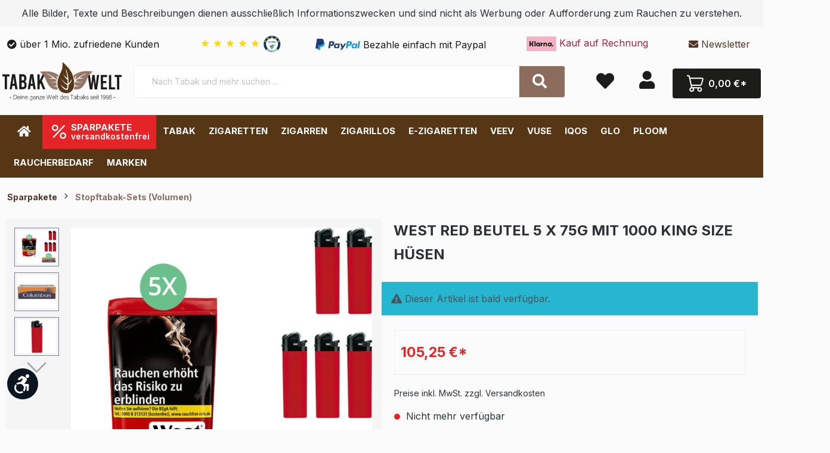

--- FILE ---
content_type: image/svg+xml
request_url: https://www.tabak-welt.de/media/assets/zahlungsmittel/vorkasse.svg?1624978764
body_size: 14931
content:
<svg id="Gruppe_2" data-name="Gruppe 2" xmlns="http://www.w3.org/2000/svg" width="340" height="168" viewBox="0 0 340 168">
  <rect id="Rechteck_10" data-name="Rechteck 10" width="340" height="168" fill="#fff"/>
  <g id="Gruppe_3" data-name="Gruppe 3" transform="translate(0 -11.018)">
    <g id="Rechteck_16" data-name="Rechteck 16" transform="translate(34 57)" fill="none" stroke="#005da0" stroke-width="6">
      <rect width="58" height="74" stroke="none"/>
      <rect x="3" y="3" width="52" height="68" fill="none"/>
    </g>
    <path id="Pfad_13" data-name="Pfad 13" d="M-178.1,31.684q-1.122,4.653-3.646,6.715a10.234,10.234,0,0,1-6.683,2.063,11.078,11.078,0,0,1-3.613-.512,6.32,6.32,0,0,1-2.393-1.419,5.3,5.3,0,0,1-1.337-2.178,8.876,8.876,0,0,1-.412-2.756,14.9,14.9,0,0,1,.495-3.663l3.069-12.8h5.148l-3.234,13.53a8.961,8.961,0,0,0-.33,2.409,4.388,4.388,0,0,0,.148,1.188,2.162,2.162,0,0,0,.528.924,2.466,2.466,0,0,0,1.023.611,5.121,5.121,0,0,0,1.6.215,3.672,3.672,0,0,0,3-1.237,8.782,8.782,0,0,0,1.584-3.515l3.366-14.124h5.148Zm-8.778-16.83a2.211,2.211,0,0,1-1.584-.594,2.079,2.079,0,0,1-.627-1.584,2.85,2.85,0,0,1,.231-1.155,2.729,2.729,0,0,1,.611-.891,3.019,3.019,0,0,1,.858-.577,2.358,2.358,0,0,1,.973-.215,2.251,2.251,0,0,1,1.584.61,2.118,2.118,0,0,1,.66,1.634,2.5,2.5,0,0,1-.247,1.105,3.08,3.08,0,0,1-.644.891,2.812,2.812,0,0,1-.874.578A2.448,2.448,0,0,1-186.879,14.854Zm7.326,0a2.211,2.211,0,0,1-1.584-.594,2.079,2.079,0,0,1-.627-1.584,2.85,2.85,0,0,1,.231-1.155,2.729,2.729,0,0,1,.611-.891,3.019,3.019,0,0,1,.858-.577,2.358,2.358,0,0,1,.973-.215,2.251,2.251,0,0,1,1.584.61,2.118,2.118,0,0,1,.66,1.634,2.5,2.5,0,0,1-.247,1.105,3.08,3.08,0,0,1-.644.891,2.812,2.812,0,0,1-.874.578A2.448,2.448,0,0,1-179.553,14.854Zm15.774,7.425a6.21,6.21,0,0,1,2.739.561,5.432,5.432,0,0,1,1.914,1.518A6.332,6.332,0,0,1-158,26.6a10.175,10.175,0,0,1,.363,2.772,11.132,11.132,0,0,1-.841,4.307,11.184,11.184,0,0,1-2.294,3.531,10.777,10.777,0,0,1-3.432,2.376,10.5,10.5,0,0,1-4.29.875q-.3,0-1.04-.017a15.043,15.043,0,0,1-1.7-.148,19.89,19.89,0,0,1-2.029-.4,10.336,10.336,0,0,1-2.03-.726l5.709-23.991,5.115-.792-2.046,8.514a7.863,7.863,0,0,1,1.32-.462A5.837,5.837,0,0,1-163.779,22.279Zm-4.29,14.124a4.461,4.461,0,0,0,2.178-.561,5.763,5.763,0,0,0,1.766-1.5,7.54,7.54,0,0,0,1.172-2.129,7.231,7.231,0,0,0,.429-2.475,4.868,4.868,0,0,0-.528-2.475A2.071,2.071,0,0,0-165,26.371a5.82,5.82,0,0,0-1.2.165,2.95,2.95,0,0,0-1.337.693l-2.178,9.042q.2.033.347.066a2.67,2.67,0,0,0,.313.05q.165.016.4.016Zm12.738-3.2a11.562,11.562,0,0,1,.742-4.092,11.218,11.218,0,0,1,2.1-3.514,10.386,10.386,0,0,1,3.283-2.475,9.627,9.627,0,0,1,4.274-.941,6.744,6.744,0,0,1,2.145.33,5.2,5.2,0,0,1,1.732.957A4.32,4.32,0,0,1-139.9,25a4.932,4.932,0,0,1,.412,2.063,5.69,5.69,0,0,1-.825,3.135,6.224,6.224,0,0,1-2.294,2.1,11.367,11.367,0,0,1-3.481,1.172,24.772,24.772,0,0,1-4.389.363,2.929,2.929,0,0,0,1.007,1.964,4.152,4.152,0,0,0,2.458.577,13.032,13.032,0,0,0,2.145-.181,10.729,10.729,0,0,0,2.046-.544l.363,3.861a14.792,14.792,0,0,1-2.359.66,15.4,15.4,0,0,1-3.118.3,9.076,9.076,0,0,1-3.449-.578,6.05,6.05,0,0,1-2.277-1.567,6.081,6.081,0,0,1-1.271-2.31A9.713,9.713,0,0,1-155.331,33.2Zm9.6-7.128a4.161,4.161,0,0,0-2.954,1.2,5.827,5.827,0,0,0-1.666,3.185,18.387,18.387,0,0,0,3.3-.347,7.179,7.179,0,0,0,1.947-.677,2.208,2.208,0,0,0,.924-.858,2.05,2.05,0,0,0,.231-.924Q-143.946,26.074-145.728,26.074Zm20.163.792q-.66-.165-1.3-.314a9.054,9.054,0,0,0-1.9-.148,7.081,7.081,0,0,0-1.023.083,8.08,8.08,0,0,0-.924.181L-133.914,40h-4.917l3.96-16.434q1.419-.462,3.184-.875a17.528,17.528,0,0,1,3.977-.413,12.642,12.642,0,0,1,1.831.149,6.984,6.984,0,0,1,1.766.479Zm14.85,2.97q-.627,1.353-1.4,2.756T-113.7,35.33q-.809,1.337-1.568,2.541T-116.622,40h-3.828q-.264-1.386-.544-3.3t-.545-4.174q-.264-2.261-.479-4.785t-.313-5.1h4.818q0,1.188.017,2.574t.066,2.871q.049,1.485.148,3.036t.264,3.069q.825-1.386,1.633-2.888t1.551-3q.743-1.5,1.386-2.953t1.139-2.706h4.092q0,2.376.083,5.313t.412,6.237q.891-1.485,1.65-3.053t1.4-3.086q.644-1.518,1.155-2.9t.908-2.508h5.214q-.66,1.65-1.568,3.713t-2.1,4.34q-1.188,2.277-2.673,4.653a49.877,49.877,0,0,1-3.3,4.653h-3.828q-.4-2.706-.594-5.181T-110.715,29.836ZM-96.063,33.2a11.561,11.561,0,0,1,.743-4.092,11.218,11.218,0,0,1,2.1-3.514,10.386,10.386,0,0,1,3.284-2.475,9.626,9.626,0,0,1,4.273-.941,6.744,6.744,0,0,1,2.145.33,5.205,5.205,0,0,1,1.733.957A4.32,4.32,0,0,1-80.635,25a4.932,4.932,0,0,1,.412,2.063,5.69,5.69,0,0,1-.825,3.135,6.224,6.224,0,0,1-2.294,2.1,11.367,11.367,0,0,1-3.481,1.172,24.772,24.772,0,0,1-4.389.363,2.929,2.929,0,0,0,1.007,1.964,4.152,4.152,0,0,0,2.458.577,13.032,13.032,0,0,0,2.145-.181,10.729,10.729,0,0,0,2.046-.544l.363,3.861a14.792,14.792,0,0,1-2.359.66,15.4,15.4,0,0,1-3.118.3,9.076,9.076,0,0,1-3.449-.578A6.05,6.05,0,0,1-94.4,38.317a6.081,6.081,0,0,1-1.271-2.31A9.713,9.713,0,0,1-96.063,33.2Zm9.6-7.128a4.16,4.16,0,0,0-2.953,1.2,5.827,5.827,0,0,0-1.666,3.185,18.387,18.387,0,0,0,3.3-.347,7.179,7.179,0,0,0,1.947-.677,2.208,2.208,0,0,0,.924-.858,2.05,2.05,0,0,0,.231-.924Q-84.678,26.074-86.46,26.074ZM-74.679,40h-4.884l4.125-17.358h4.917ZM-72.3,20.53a3.031,3.031,0,0,1-1.848-.61,2.168,2.168,0,0,1-.825-1.865,3.085,3.085,0,0,1,.28-1.3,3.454,3.454,0,0,1,.743-1.056,3.573,3.573,0,0,1,1.073-.709,3.249,3.249,0,0,1,1.3-.264,3.031,3.031,0,0,1,1.848.611A2.168,2.168,0,0,1-68.9,17.2a3.085,3.085,0,0,1-.281,1.3,3.454,3.454,0,0,1-.743,1.056A3.573,3.573,0,0,1-71,20.266,3.249,3.249,0,0,1-72.3,20.53ZM-64.581,36.5a4.007,4.007,0,0,0,2.31-.479,1.332,1.332,0,0,0,.627-1.039,1.556,1.556,0,0,0-.115-.627,1.424,1.424,0,0,0-.38-.495,3.944,3.944,0,0,0-.726-.479q-.462-.247-1.188-.577A16.984,16.984,0,0,1-65.6,32.03a5.4,5.4,0,0,1-1.271-.99,4.405,4.405,0,0,1-.858-1.32,4.522,4.522,0,0,1-.313-1.766,5.094,5.094,0,0,1,1.964-4.224,9.083,9.083,0,0,1,5.726-1.551,11.551,11.551,0,0,1,3.168.4,11.455,11.455,0,0,1,2.244.858L-56.628,27.1A10.419,10.419,0,0,0-58.41,26.4a7.371,7.371,0,0,0-2.145-.33,8.213,8.213,0,0,0-.908.05,2.845,2.845,0,0,0-.825.214,1.527,1.527,0,0,0-.611.462,1.256,1.256,0,0,0-.231.792,1.1,1.1,0,0,0,.512.99,15.8,15.8,0,0,0,1.436.792q1.287.627,2.145,1.155a5.8,5.8,0,0,1,1.369,1.122A3.7,3.7,0,0,1-56.925,33a6.146,6.146,0,0,1,.231,1.782,5.162,5.162,0,0,1-.445,2.079,4.883,4.883,0,0,1-1.4,1.815,7.524,7.524,0,0,1-2.442,1.287,11.33,11.33,0,0,1-3.564.5,14.922,14.922,0,0,1-2.326-.165,13.038,13.038,0,0,1-1.831-.413,9.809,9.809,0,0,1-1.337-.511q-.544-.264-.841-.429l1.683-3.762a15.4,15.4,0,0,0,1.749.825A7.457,7.457,0,0,0-64.581,36.5ZM-36.1,22.642l-2.343,9.867a10.958,10.958,0,0,0-.264,3.778,13.544,13.544,0,0,0,.759,3.382l-4.389.627a16.22,16.22,0,0,1-.693-1.617A9.23,9.23,0,0,1-45.111,39.9a6.47,6.47,0,0,1-2.574.495,6.162,6.162,0,0,1-3.152-.709,4.546,4.546,0,0,1-1.8-1.881,6.334,6.334,0,0,1-.643-2.689,11.238,11.238,0,0,1,.347-3.1l2.244-9.372h4.917l-2.211,9.306q-.165.726-.28,1.485a4.634,4.634,0,0,0-.016,1.4,1.844,1.844,0,0,0,.511,1.056,1.782,1.782,0,0,0,1.3.413,3.472,3.472,0,0,0,1.4-.281,4.89,4.89,0,0,0,1.369-.973q.066-.825.215-1.732t.313-1.667l2.145-9.009Zm4.983.792q.561-.165,1.237-.379t1.518-.4a18.84,18.84,0,0,1,1.881-.3,21.561,21.561,0,0,1,2.359-.116q3.894,0,5.346,2.244t.5,6.138L-20.526,40h-4.917l2.178-9.174q.2-.858.313-1.667a4.044,4.044,0,0,0-.017-1.419,1.677,1.677,0,0,0-.61-.99,2.345,2.345,0,0,0-1.469-.38,9.912,9.912,0,0,0-1.947.2L-30.195,40h-4.917Zm29.7,14.388a15.9,15.9,0,0,1-1.3,3.713,8.6,8.6,0,0,1-2.013,2.607,7.849,7.849,0,0,1-2.887,1.551,13.549,13.549,0,0,1-3.927.512,13.754,13.754,0,0,1-3.5-.38,14.4,14.4,0,0,1-2.574-.941l1.65-3.894a16.931,16.931,0,0,0,2.128.792,9.642,9.642,0,0,0,2.722.33,4.705,4.705,0,0,0,3.185-.94,4.4,4.4,0,0,0,1.4-2.426l.132-.627a7.377,7.377,0,0,1-1.4.528,6.06,6.06,0,0,1-1.567.2,6.788,6.788,0,0,1-2.673-.479,4.742,4.742,0,0,1-1.832-1.337A5.662,5.662,0,0,1-14.932,35a8.986,8.986,0,0,1-.347-2.557A10.164,10.164,0,0,1-14.355,28,9.468,9.468,0,0,1-11.9,24.787,10.623,10.623,0,0,1-8.365,22.84a13.213,13.213,0,0,1,4.174-.66,15.023,15.023,0,0,1,3.135.33A14.1,14.1,0,0,1,1.98,23.533ZM-3.6,26.437a6.165,6.165,0,0,0-1.386-.132,5.412,5.412,0,0,0-2.244.445,5.242,5.242,0,0,0-1.7,1.2,5.167,5.167,0,0,0-1.089,1.831,6.826,6.826,0,0,0-.38,2.294,5.82,5.82,0,0,0,.1,1.105,2.308,2.308,0,0,0,.363.891,1.9,1.9,0,0,0,.726.611,2.571,2.571,0,0,0,1.155.231,6.284,6.284,0,0,0,1.238-.165,2.893,2.893,0,0,0,1.4-.759Z" transform="translate(304 90.266)" fill="#383a41"/>
    <path id="Pfad_12" data-name="Pfad 12" d="M-191.808,0q-.768-4.08-1.464-8.448t-1.32-8.688q-.624-4.32-1.1-8.424t-.816-7.7h8.016q.144,2.736.36,5.88t.5,6.336q.288,3.192.6,6.336t.648,5.88q1.488-2.5,3.192-5.472t3.456-6.192q1.752-3.216,3.456-6.48t3.144-6.288h7.968q-1.824,3.456-3.984,7.44t-4.632,8.256q-2.472,4.272-5.232,8.712T-184.8,0Zm33.024.672A11.592,11.592,0,0,1-163.2-.1a8.18,8.18,0,0,1-3.1-2.16,9.331,9.331,0,0,1-1.848-3.288,13.379,13.379,0,0,1-.624-4.2,18.542,18.542,0,0,1,.936-5.76,16.485,16.485,0,0,1,2.76-5.184,14.751,14.751,0,0,1,4.464-3.768,12.262,12.262,0,0,1,6.048-1.464,11.637,11.637,0,0,1,4.392.768,8.146,8.146,0,0,1,3.12,2.16A9.331,9.331,0,0,1-145.2-19.7a13.379,13.379,0,0,1,.624,4.2,18.987,18.987,0,0,1-.912,5.76,16.646,16.646,0,0,1-2.688,5.184,14.105,14.105,0,0,1-4.44,3.768A12.6,12.6,0,0,1-158.784.672Zm3.552-20.544a4.474,4.474,0,0,0-2.784.912,7.818,7.818,0,0,0-2.016,2.3,11.367,11.367,0,0,0-1.224,3.048,13.155,13.155,0,0,0-.408,3.144A7.572,7.572,0,0,0-160.9-6.7a2.944,2.944,0,0,0,2.784,1.32,4.474,4.474,0,0,0,2.784-.912,7.818,7.818,0,0,0,2.016-2.3,11.366,11.366,0,0,0,1.224-3.048,13.154,13.154,0,0,0,.408-3.144,7.572,7.572,0,0,0-.768-3.768A2.944,2.944,0,0,0-155.232-19.872Zm31.872.768q-.96-.24-1.9-.456a13.17,13.17,0,0,0-2.76-.216,10.3,10.3,0,0,0-1.488.12,11.754,11.754,0,0,0-1.344.264L-135.5,0h-7.152l5.76-23.9q2.064-.672,4.632-1.272a25.5,25.5,0,0,1,5.784-.6,18.389,18.389,0,0,1,2.664.216,10.159,10.159,0,0,1,2.568.7Zm11.424,2.976q2.88-2.3,5.424-4.7t4.368-4.416h8.064q-2.688,2.976-5.592,5.832t-6.648,6.072a30.736,30.736,0,0,1,2.04,2.88q1.032,1.632,1.968,3.408t1.728,3.6q.792,1.824,1.32,3.456h-7.968q-.432-1.248-1.08-2.736t-1.44-2.952q-.792-1.464-1.656-2.856a28.087,28.087,0,0,0-1.728-2.5L-115.824,0h-7.1l8.64-36.1,7.44-1.152ZM-73.008-10.9a15.94,15.94,0,0,0-.384,5.5,19.7,19.7,0,0,0,1.1,4.92l-6.384.912q-.288-.576-.528-1.1t-.48-1.2A12.806,12.806,0,0,1-82.656-.048,8.944,8.944,0,0,1-86.3.672a9.2,9.2,0,0,1-4.1-.84,7.742,7.742,0,0,1-2.784-2.256,9.055,9.055,0,0,1-1.56-3.312,16.482,16.482,0,0,1-.48-4.056,16.584,16.584,0,0,1,1.176-6.24,15.878,15.878,0,0,1,3.264-5.112,15.226,15.226,0,0,1,4.92-3.432,15.065,15.065,0,0,1,6.144-1.248q.432,0,1.512.048t2.472.216a23.92,23.92,0,0,1,2.928.552,15.188,15.188,0,0,1,2.928,1.056ZM-78-19.728q-.624-.1-1.128-.144t-1.224-.048A6,6,0,0,0-83.4-19.1a8.729,8.729,0,0,0-2.472,2.136,10.174,10.174,0,0,0-1.656,3.048,10.9,10.9,0,0,0-.6,3.6,7.361,7.361,0,0,0,.768,3.648,2.976,2.976,0,0,0,2.832,1.344,4.494,4.494,0,0,0,1.992-.432,7.325,7.325,0,0,0,1.9-1.44q.1-1.2.312-2.52t.456-2.424Zm17.76,14.64a5.828,5.828,0,0,0,3.36-.7A1.937,1.937,0,0,0-55.968-7.3a2.264,2.264,0,0,0-.168-.912,2.071,2.071,0,0,0-.552-.72,5.736,5.736,0,0,0-1.056-.7q-.672-.36-1.728-.84a24.7,24.7,0,0,1-2.256-1.128,7.848,7.848,0,0,1-1.848-1.44,6.407,6.407,0,0,1-1.248-1.92,6.578,6.578,0,0,1-.456-2.568,7.41,7.41,0,0,1,2.856-6.144q2.856-2.256,8.328-2.256a16.8,16.8,0,0,1,4.608.576A16.662,16.662,0,0,1-46.224-24.1l-2.448,5.328a15.155,15.155,0,0,0-2.592-1.008,10.721,10.721,0,0,0-3.12-.48,11.945,11.945,0,0,0-1.32.072,4.138,4.138,0,0,0-1.2.312,2.222,2.222,0,0,0-.888.672,1.826,1.826,0,0,0-.336,1.152,1.6,1.6,0,0,0,.744,1.44A22.981,22.981,0,0,0-55.3-15.456q1.872.912,3.12,1.68a8.438,8.438,0,0,1,1.992,1.632,5.385,5.385,0,0,1,1.08,1.968,8.939,8.939,0,0,1,.336,2.592,7.509,7.509,0,0,1-.648,3.024,7.1,7.1,0,0,1-2.04,2.64A10.944,10.944,0,0,1-55.008-.048a16.481,16.481,0,0,1-5.184.72,21.7,21.7,0,0,1-3.384-.24,18.964,18.964,0,0,1-2.664-.6,14.268,14.268,0,0,1-1.944-.744q-.792-.384-1.224-.624l2.448-5.472a22.4,22.4,0,0,0,2.544,1.2A10.847,10.847,0,0,0-60.24-5.088Zm23.184,0a5.828,5.828,0,0,0,3.36-.7A1.937,1.937,0,0,0-32.784-7.3a2.264,2.264,0,0,0-.168-.912,2.071,2.071,0,0,0-.552-.72,5.736,5.736,0,0,0-1.056-.7q-.672-.36-1.728-.84a24.7,24.7,0,0,1-2.256-1.128,7.848,7.848,0,0,1-1.848-1.44,6.407,6.407,0,0,1-1.248-1.92A6.578,6.578,0,0,1-42.1-17.52a7.41,7.41,0,0,1,2.856-6.144q2.856-2.256,8.328-2.256a16.8,16.8,0,0,1,4.608.576A16.662,16.662,0,0,1-23.04-24.1l-2.448,5.328a15.155,15.155,0,0,0-2.592-1.008,10.721,10.721,0,0,0-3.12-.48,11.945,11.945,0,0,0-1.32.072,4.138,4.138,0,0,0-1.2.312,2.222,2.222,0,0,0-.888.672,1.826,1.826,0,0,0-.336,1.152,1.6,1.6,0,0,0,.744,1.44,22.981,22.981,0,0,0,2.088,1.152q1.872.912,3.12,1.68A8.438,8.438,0,0,1-27-12.144a5.385,5.385,0,0,1,1.08,1.968,8.939,8.939,0,0,1,.336,2.592,7.509,7.509,0,0,1-.648,3.024,7.1,7.1,0,0,1-2.04,2.64A10.944,10.944,0,0,1-31.824-.048a16.48,16.48,0,0,1-5.184.72,21.7,21.7,0,0,1-3.384-.24,18.964,18.964,0,0,1-2.664-.6A14.268,14.268,0,0,1-45-.912q-.792-.384-1.224-.624l2.448-5.472a22.4,22.4,0,0,0,2.544,1.2A10.847,10.847,0,0,0-37.056-5.088Zm16.416-4.8a16.817,16.817,0,0,1,1.08-5.952,16.317,16.317,0,0,1,3.048-5.112,15.107,15.107,0,0,1,4.776-3.6A14,14,0,0,1-5.52-25.92a9.809,9.809,0,0,1,3.12.48A7.571,7.571,0,0,1,.12-24.048,6.283,6.283,0,0,1,1.8-21.816a7.174,7.174,0,0,1,.6,3,8.276,8.276,0,0,1-1.2,4.56,9.053,9.053,0,0,1-3.336,3.048A16.535,16.535,0,0,1-7.2-9.5a36.033,36.033,0,0,1-6.384.528A4.26,4.26,0,0,0-12.12-6.12a6.039,6.039,0,0,0,3.576.84,18.956,18.956,0,0,0,3.12-.264,15.605,15.605,0,0,0,2.976-.792L-1.92-.72A21.516,21.516,0,0,1-5.352.24,22.4,22.4,0,0,1-9.888.672,13.2,13.2,0,0,1-14.9-.168a8.8,8.8,0,0,1-3.312-2.28,8.845,8.845,0,0,1-1.848-3.36A14.128,14.128,0,0,1-20.64-9.888ZM-6.672-20.256a6.052,6.052,0,0,0-4.3,1.752,8.476,8.476,0,0,0-2.424,4.632,26.744,26.744,0,0,0,4.8-.5A10.442,10.442,0,0,0-5.76-15.36a3.212,3.212,0,0,0,1.344-1.248,2.982,2.982,0,0,0,.336-1.344Q-4.08-20.256-6.672-20.256Z" transform="translate(304 90.266)" fill="#005da0"/>
    <g id="Gruppe_2-2" data-name="Gruppe 2" transform="translate(43.829 65.829)">
      <rect id="Rechteck_13" data-name="Rechteck 13" width="19" height="6" transform="translate(0.171 13.171)" fill="#005da0"/>
      <rect id="Rechteck_14" data-name="Rechteck 14" width="38" height="6" transform="translate(0.171 1.171)" fill="#005da0"/>
      <rect id="Rechteck_15" data-name="Rechteck 15" width="38" height="6" transform="translate(0.171 25.171)" fill="#005da0"/>
      <path id="Pfad_11" data-name="Pfad 11" d="M8.955-13.741a2.836,2.836,0,0,0,.913,2.157A3.231,3.231,0,0,0,11.847-11a8.256,8.256,0,0,0,1.636-.178,17.46,17.46,0,0,0,1.763-.457L15.4-8.666a15.8,15.8,0,0,1-2.106.6,10.346,10.346,0,0,1-2.106.216,7.747,7.747,0,0,1-2.245-.317A5.07,5.07,0,0,1,7.078-9.187a5.013,5.013,0,0,1-1.307-1.827,7.368,7.368,0,0,1-.545-2.727H3.145l.584-2.512H5.352q.051-.431.14-.837t.19-.812h-1.6l.609-2.512H6.418A11.912,11.912,0,0,1,7.75-22.76a7.912,7.912,0,0,1,1.839-1.8,8.234,8.234,0,0,1,2.474-1.154,11.7,11.7,0,0,1,3.235-.406,10.8,10.8,0,0,1,3.425.584l-1.5,2.943a7.7,7.7,0,0,0-2.486-.431,4.992,4.992,0,0,0-2.816.7,5.282,5.282,0,0,0-1.7,1.916h5.962L15.095-17.9H9.361q-.178.812-.3,1.649h5.328l-1.066,2.512Z" transform="translate(9.297 62.724)" fill="#383a41"/>
    </g>
  </g>
</svg>
